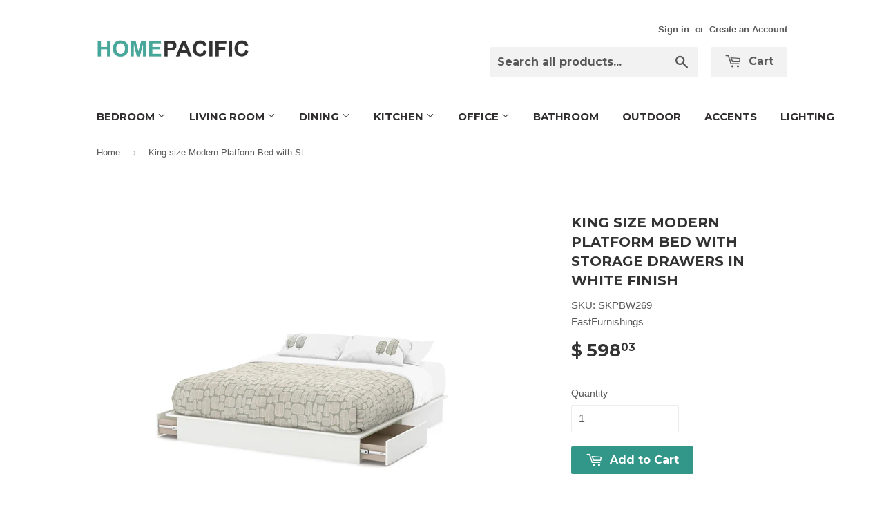

--- FILE ---
content_type: text/html; charset=utf-8
request_url: https://www.homepacific.com/products/king-size-modern-platform-bed-with-storage-drawers-in-white-finish
body_size: 17688
content:
<!doctype html>
<!--[if lt IE 7]><html class="no-js lt-ie9 lt-ie8 lt-ie7" lang="en"> <![endif]-->
<!--[if IE 7]><html class="no-js lt-ie9 lt-ie8" lang="en"> <![endif]-->
<!--[if IE 8]><html class="no-js lt-ie9" lang="en"> <![endif]-->
<!--[if IE 9 ]><html class="ie9 no-js"> <![endif]-->
<!--[if (gt IE 9)|!(IE)]><!--> <html class="no-touch no-js"> <!--<![endif]-->
<head>

  <!-- Basic page needs ================================================== -->
  <meta charset="utf-8">
  <meta http-equiv="X-UA-Compatible" content="IE=edge,chrome=1">

  
  <link rel="shortcut icon" href="//www.homepacific.com/cdn/shop/t/2/assets/favicon.png?v=147829604889536301171572315003" type="image/png" />
  

  <!-- Title and description ================================================== -->
  <title>
  King size Modern Platform Bed with Storage Drawers in White Finish &ndash; HomePacific
  </title>

  
  <meta name="description" content="This King size Modern Platform Bed with Storage Drawers in White Finish has a timeless look and blends easily in any décor. Provides storage with 2 large drawers, 1 on each side, equipped with ball-bearing full-extension drawer slides. Economic choice since it does not require a box spring. Weight capacity is 500 lbs. ">
  

  <!-- Product meta ================================================== -->
  
  <meta property="og:type" content="product">
  <meta property="og:title" content="King size Modern Platform Bed with Storage Drawers in White Finish">
  <meta property="og:url" content="https://www.homepacific.com/products/king-size-modern-platform-bed-with-storage-drawers-in-white-finish">
  
  <meta property="og:image" content="http://www.homepacific.com/cdn/shop/products/SKPBW269-2_bc8fa230-ab7e-4661-9d69-1144577c9810_grande.jpg?v=1570755032">
  <meta property="og:image:secure_url" content="https://www.homepacific.com/cdn/shop/products/SKPBW269-2_bc8fa230-ab7e-4661-9d69-1144577c9810_grande.jpg?v=1570755032">
  
  <meta property="og:image" content="http://www.homepacific.com/cdn/shop/products/SKPBW269-3_grande.jpg?v=1570755032">
  <meta property="og:image:secure_url" content="https://www.homepacific.com/cdn/shop/products/SKPBW269-3_grande.jpg?v=1570755032">
  
  <meta property="og:image" content="http://www.homepacific.com/cdn/shop/products/SKPBW269-4_grande.jpg?v=1570755032">
  <meta property="og:image:secure_url" content="https://www.homepacific.com/cdn/shop/products/SKPBW269-4_grande.jpg?v=1570755032">
  
  <meta property="og:price:amount" content="598.03">
  <meta property="og:price:currency" content="USD">


  <meta property="og:description" content="This King size Modern Platform Bed with Storage Drawers in White Finish has a timeless look and blends easily in any décor. Provides storage with 2 large drawers, 1 on each side, equipped with ball-bearing full-extension drawer slides. Economic choice since it does not require a box spring. Weight capacity is 500 lbs. ">

  <meta property="og:site_name" content="HomePacific">

  


<meta name="twitter:card" content="summary">



  <meta name="twitter:card" content="product">
  <meta name="twitter:title" content="King size Modern Platform Bed with Storage Drawers in White Finish">
  <meta name="twitter:description" content="This King size Modern Platform Bed with Storage Drawers in White Finish has a timeless look and blends easily in any décor. Provides storage with 2 large drawers, 1 on each side, equipped with ball-bearing full-extension drawer slides. Economic choice since it does not require a box spring. Weight capacity is 500 lbs. Can be attached to the headboard (3107290) for a complete kit. Also available in Chocolate or Pure Black finish. The interior drawer dimensions are 32-1/4-inch wide by 19-1/4-inch front to back. Measures 76-inch wide by 79-3/4-inch long by 10-1/4-inch high. Delivered in 2 boxes: BOX#1: 47-3/4 in. by 21 in. by 6-1/2 in., 107 lbs.; BOX#2: 46 in. by 21-1/2 in. by 5-3/4 in., 100 lbs. The top surface of the platform bed is laminated. Mattress and accessories not included. New and improved drawer bottom made with">
  <meta name="twitter:image" content="https://www.homepacific.com/cdn/shop/products/SKPBW269-2_bc8fa230-ab7e-4661-9d69-1144577c9810_medium.jpg?v=1570755032">
  <meta name="twitter:image:width" content="240">
  <meta name="twitter:image:height" content="240">



  <!-- Helpers ================================================== -->
  <link rel="canonical" href="https://www.homepacific.com/products/king-size-modern-platform-bed-with-storage-drawers-in-white-finish">
  <meta name="viewport" content="width=device-width,initial-scale=1">

  
  <!-- Ajaxify Cart Plugin ================================================== -->
  <link href="//www.homepacific.com/cdn/shop/t/2/assets/ajaxify.scss.css?v=140649924464081616531454721359" rel="stylesheet" type="text/css" media="all" />
  

  <!-- CSS ================================================== -->
  <link href="//www.homepacific.com/cdn/shop/t/2/assets/timber.scss.css?v=79194640084524983121674756192" rel="stylesheet" type="text/css" media="all" />
  

  
    
    
    <link href="//fonts.googleapis.com/css?family=Montserrat:700" rel="stylesheet" type="text/css" media="all" />
  


  



  <!-- Header hook for plugins ================================================== -->
  <script>window.performance && window.performance.mark && window.performance.mark('shopify.content_for_header.start');</script><meta id="shopify-digital-wallet" name="shopify-digital-wallet" content="/11553610/digital_wallets/dialog">
<meta name="shopify-checkout-api-token" content="fa8d154a7e239daa83eda244e3a6565d">
<meta id="in-context-paypal-metadata" data-shop-id="11553610" data-venmo-supported="false" data-environment="production" data-locale="en_US" data-paypal-v4="true" data-currency="USD">
<link rel="alternate" type="application/json+oembed" href="https://www.homepacific.com/products/king-size-modern-platform-bed-with-storage-drawers-in-white-finish.oembed">
<script async="async" src="/checkouts/internal/preloads.js?locale=en-US"></script>
<link rel="preconnect" href="https://shop.app" crossorigin="anonymous">
<script async="async" src="https://shop.app/checkouts/internal/preloads.js?locale=en-US&shop_id=11553610" crossorigin="anonymous"></script>
<script id="shopify-features" type="application/json">{"accessToken":"fa8d154a7e239daa83eda244e3a6565d","betas":["rich-media-storefront-analytics"],"domain":"www.homepacific.com","predictiveSearch":true,"shopId":11553610,"locale":"en"}</script>
<script>var Shopify = Shopify || {};
Shopify.shop = "homepacific.myshopify.com";
Shopify.locale = "en";
Shopify.currency = {"active":"USD","rate":"1.0"};
Shopify.country = "US";
Shopify.theme = {"name":"Supply","id":88719107,"schema_name":null,"schema_version":null,"theme_store_id":679,"role":"main"};
Shopify.theme.handle = "null";
Shopify.theme.style = {"id":null,"handle":null};
Shopify.cdnHost = "www.homepacific.com/cdn";
Shopify.routes = Shopify.routes || {};
Shopify.routes.root = "/";</script>
<script type="module">!function(o){(o.Shopify=o.Shopify||{}).modules=!0}(window);</script>
<script>!function(o){function n(){var o=[];function n(){o.push(Array.prototype.slice.apply(arguments))}return n.q=o,n}var t=o.Shopify=o.Shopify||{};t.loadFeatures=n(),t.autoloadFeatures=n()}(window);</script>
<script>
  window.ShopifyPay = window.ShopifyPay || {};
  window.ShopifyPay.apiHost = "shop.app\/pay";
  window.ShopifyPay.redirectState = null;
</script>
<script id="shop-js-analytics" type="application/json">{"pageType":"product"}</script>
<script defer="defer" async type="module" src="//www.homepacific.com/cdn/shopifycloud/shop-js/modules/v2/client.init-shop-cart-sync_WVOgQShq.en.esm.js"></script>
<script defer="defer" async type="module" src="//www.homepacific.com/cdn/shopifycloud/shop-js/modules/v2/chunk.common_C_13GLB1.esm.js"></script>
<script defer="defer" async type="module" src="//www.homepacific.com/cdn/shopifycloud/shop-js/modules/v2/chunk.modal_CLfMGd0m.esm.js"></script>
<script type="module">
  await import("//www.homepacific.com/cdn/shopifycloud/shop-js/modules/v2/client.init-shop-cart-sync_WVOgQShq.en.esm.js");
await import("//www.homepacific.com/cdn/shopifycloud/shop-js/modules/v2/chunk.common_C_13GLB1.esm.js");
await import("//www.homepacific.com/cdn/shopifycloud/shop-js/modules/v2/chunk.modal_CLfMGd0m.esm.js");

  window.Shopify.SignInWithShop?.initShopCartSync?.({"fedCMEnabled":true,"windoidEnabled":true});

</script>
<script>
  window.Shopify = window.Shopify || {};
  if (!window.Shopify.featureAssets) window.Shopify.featureAssets = {};
  window.Shopify.featureAssets['shop-js'] = {"shop-cart-sync":["modules/v2/client.shop-cart-sync_DuR37GeY.en.esm.js","modules/v2/chunk.common_C_13GLB1.esm.js","modules/v2/chunk.modal_CLfMGd0m.esm.js"],"init-fed-cm":["modules/v2/client.init-fed-cm_BucUoe6W.en.esm.js","modules/v2/chunk.common_C_13GLB1.esm.js","modules/v2/chunk.modal_CLfMGd0m.esm.js"],"shop-toast-manager":["modules/v2/client.shop-toast-manager_B0JfrpKj.en.esm.js","modules/v2/chunk.common_C_13GLB1.esm.js","modules/v2/chunk.modal_CLfMGd0m.esm.js"],"init-shop-cart-sync":["modules/v2/client.init-shop-cart-sync_WVOgQShq.en.esm.js","modules/v2/chunk.common_C_13GLB1.esm.js","modules/v2/chunk.modal_CLfMGd0m.esm.js"],"shop-button":["modules/v2/client.shop-button_B_U3bv27.en.esm.js","modules/v2/chunk.common_C_13GLB1.esm.js","modules/v2/chunk.modal_CLfMGd0m.esm.js"],"init-windoid":["modules/v2/client.init-windoid_DuP9q_di.en.esm.js","modules/v2/chunk.common_C_13GLB1.esm.js","modules/v2/chunk.modal_CLfMGd0m.esm.js"],"shop-cash-offers":["modules/v2/client.shop-cash-offers_BmULhtno.en.esm.js","modules/v2/chunk.common_C_13GLB1.esm.js","modules/v2/chunk.modal_CLfMGd0m.esm.js"],"pay-button":["modules/v2/client.pay-button_CrPSEbOK.en.esm.js","modules/v2/chunk.common_C_13GLB1.esm.js","modules/v2/chunk.modal_CLfMGd0m.esm.js"],"init-customer-accounts":["modules/v2/client.init-customer-accounts_jNk9cPYQ.en.esm.js","modules/v2/client.shop-login-button_DJ5ldayH.en.esm.js","modules/v2/chunk.common_C_13GLB1.esm.js","modules/v2/chunk.modal_CLfMGd0m.esm.js"],"avatar":["modules/v2/client.avatar_BTnouDA3.en.esm.js"],"checkout-modal":["modules/v2/client.checkout-modal_pBPyh9w8.en.esm.js","modules/v2/chunk.common_C_13GLB1.esm.js","modules/v2/chunk.modal_CLfMGd0m.esm.js"],"init-shop-for-new-customer-accounts":["modules/v2/client.init-shop-for-new-customer-accounts_BUoCy7a5.en.esm.js","modules/v2/client.shop-login-button_DJ5ldayH.en.esm.js","modules/v2/chunk.common_C_13GLB1.esm.js","modules/v2/chunk.modal_CLfMGd0m.esm.js"],"init-customer-accounts-sign-up":["modules/v2/client.init-customer-accounts-sign-up_CnczCz9H.en.esm.js","modules/v2/client.shop-login-button_DJ5ldayH.en.esm.js","modules/v2/chunk.common_C_13GLB1.esm.js","modules/v2/chunk.modal_CLfMGd0m.esm.js"],"init-shop-email-lookup-coordinator":["modules/v2/client.init-shop-email-lookup-coordinator_CzjY5t9o.en.esm.js","modules/v2/chunk.common_C_13GLB1.esm.js","modules/v2/chunk.modal_CLfMGd0m.esm.js"],"shop-follow-button":["modules/v2/client.shop-follow-button_CsYC63q7.en.esm.js","modules/v2/chunk.common_C_13GLB1.esm.js","modules/v2/chunk.modal_CLfMGd0m.esm.js"],"shop-login-button":["modules/v2/client.shop-login-button_DJ5ldayH.en.esm.js","modules/v2/chunk.common_C_13GLB1.esm.js","modules/v2/chunk.modal_CLfMGd0m.esm.js"],"shop-login":["modules/v2/client.shop-login_B9ccPdmx.en.esm.js","modules/v2/chunk.common_C_13GLB1.esm.js","modules/v2/chunk.modal_CLfMGd0m.esm.js"],"lead-capture":["modules/v2/client.lead-capture_D0K_KgYb.en.esm.js","modules/v2/chunk.common_C_13GLB1.esm.js","modules/v2/chunk.modal_CLfMGd0m.esm.js"],"payment-terms":["modules/v2/client.payment-terms_BWmiNN46.en.esm.js","modules/v2/chunk.common_C_13GLB1.esm.js","modules/v2/chunk.modal_CLfMGd0m.esm.js"]};
</script>
<script id="__st">var __st={"a":11553610,"offset":-28800,"reqid":"0fc8d720-4b84-4321-92d0-c692acb28297-1769612825","pageurl":"www.homepacific.com\/products\/king-size-modern-platform-bed-with-storage-drawers-in-white-finish","u":"5f58f5d65fb8","p":"product","rtyp":"product","rid":4194378874989};</script>
<script>window.ShopifyPaypalV4VisibilityTracking = true;</script>
<script id="form-persister">!function(){'use strict';const t='contact',e='new_comment',n=[[t,t],['blogs',e],['comments',e],[t,'customer']],o='password',r='form_key',c=['recaptcha-v3-token','g-recaptcha-response','h-captcha-response',o],s=()=>{try{return window.sessionStorage}catch{return}},i='__shopify_v',u=t=>t.elements[r],a=function(){const t=[...n].map((([t,e])=>`form[action*='/${t}']:not([data-nocaptcha='true']) input[name='form_type'][value='${e}']`)).join(',');var e;return e=t,()=>e?[...document.querySelectorAll(e)].map((t=>t.form)):[]}();function m(t){const e=u(t);a().includes(t)&&(!e||!e.value)&&function(t){try{if(!s())return;!function(t){const e=s();if(!e)return;const n=u(t);if(!n)return;const o=n.value;o&&e.removeItem(o)}(t);const e=Array.from(Array(32),(()=>Math.random().toString(36)[2])).join('');!function(t,e){u(t)||t.append(Object.assign(document.createElement('input'),{type:'hidden',name:r})),t.elements[r].value=e}(t,e),function(t,e){const n=s();if(!n)return;const r=[...t.querySelectorAll(`input[type='${o}']`)].map((({name:t})=>t)),u=[...c,...r],a={};for(const[o,c]of new FormData(t).entries())u.includes(o)||(a[o]=c);n.setItem(e,JSON.stringify({[i]:1,action:t.action,data:a}))}(t,e)}catch(e){console.error('failed to persist form',e)}}(t)}const f=t=>{if('true'===t.dataset.persistBound)return;const e=function(t,e){const n=function(t){return'function'==typeof t.submit?t.submit:HTMLFormElement.prototype.submit}(t).bind(t);return function(){let t;return()=>{t||(t=!0,(()=>{try{e(),n()}catch(t){(t=>{console.error('form submit failed',t)})(t)}})(),setTimeout((()=>t=!1),250))}}()}(t,(()=>{m(t)}));!function(t,e){if('function'==typeof t.submit&&'function'==typeof e)try{t.submit=e}catch{}}(t,e),t.addEventListener('submit',(t=>{t.preventDefault(),e()})),t.dataset.persistBound='true'};!function(){function t(t){const e=(t=>{const e=t.target;return e instanceof HTMLFormElement?e:e&&e.form})(t);e&&m(e)}document.addEventListener('submit',t),document.addEventListener('DOMContentLoaded',(()=>{const e=a();for(const t of e)f(t);var n;n=document.body,new window.MutationObserver((t=>{for(const e of t)if('childList'===e.type&&e.addedNodes.length)for(const t of e.addedNodes)1===t.nodeType&&'FORM'===t.tagName&&a().includes(t)&&f(t)})).observe(n,{childList:!0,subtree:!0,attributes:!1}),document.removeEventListener('submit',t)}))}()}();</script>
<script integrity="sha256-4kQ18oKyAcykRKYeNunJcIwy7WH5gtpwJnB7kiuLZ1E=" data-source-attribution="shopify.loadfeatures" defer="defer" src="//www.homepacific.com/cdn/shopifycloud/storefront/assets/storefront/load_feature-a0a9edcb.js" crossorigin="anonymous"></script>
<script crossorigin="anonymous" defer="defer" src="//www.homepacific.com/cdn/shopifycloud/storefront/assets/shopify_pay/storefront-65b4c6d7.js?v=20250812"></script>
<script data-source-attribution="shopify.dynamic_checkout.dynamic.init">var Shopify=Shopify||{};Shopify.PaymentButton=Shopify.PaymentButton||{isStorefrontPortableWallets:!0,init:function(){window.Shopify.PaymentButton.init=function(){};var t=document.createElement("script");t.src="https://www.homepacific.com/cdn/shopifycloud/portable-wallets/latest/portable-wallets.en.js",t.type="module",document.head.appendChild(t)}};
</script>
<script data-source-attribution="shopify.dynamic_checkout.buyer_consent">
  function portableWalletsHideBuyerConsent(e){var t=document.getElementById("shopify-buyer-consent"),n=document.getElementById("shopify-subscription-policy-button");t&&n&&(t.classList.add("hidden"),t.setAttribute("aria-hidden","true"),n.removeEventListener("click",e))}function portableWalletsShowBuyerConsent(e){var t=document.getElementById("shopify-buyer-consent"),n=document.getElementById("shopify-subscription-policy-button");t&&n&&(t.classList.remove("hidden"),t.removeAttribute("aria-hidden"),n.addEventListener("click",e))}window.Shopify?.PaymentButton&&(window.Shopify.PaymentButton.hideBuyerConsent=portableWalletsHideBuyerConsent,window.Shopify.PaymentButton.showBuyerConsent=portableWalletsShowBuyerConsent);
</script>
<script data-source-attribution="shopify.dynamic_checkout.cart.bootstrap">document.addEventListener("DOMContentLoaded",(function(){function t(){return document.querySelector("shopify-accelerated-checkout-cart, shopify-accelerated-checkout")}if(t())Shopify.PaymentButton.init();else{new MutationObserver((function(e,n){t()&&(Shopify.PaymentButton.init(),n.disconnect())})).observe(document.body,{childList:!0,subtree:!0})}}));
</script>
<link id="shopify-accelerated-checkout-styles" rel="stylesheet" media="screen" href="https://www.homepacific.com/cdn/shopifycloud/portable-wallets/latest/accelerated-checkout-backwards-compat.css" crossorigin="anonymous">
<style id="shopify-accelerated-checkout-cart">
        #shopify-buyer-consent {
  margin-top: 1em;
  display: inline-block;
  width: 100%;
}

#shopify-buyer-consent.hidden {
  display: none;
}

#shopify-subscription-policy-button {
  background: none;
  border: none;
  padding: 0;
  text-decoration: underline;
  font-size: inherit;
  cursor: pointer;
}

#shopify-subscription-policy-button::before {
  box-shadow: none;
}

      </style>

<script>window.performance && window.performance.mark && window.performance.mark('shopify.content_for_header.end');</script>

  

<!--[if lt IE 9]>
<script src="//cdnjs.cloudflare.com/ajax/libs/html5shiv/3.7.2/html5shiv.min.js" type="text/javascript"></script>
<script src="//www.homepacific.com/cdn/shop/t/2/assets/respond.min.js?v=52248677837542619231454721357" type="text/javascript"></script>
<link href="//www.homepacific.com/cdn/shop/t/2/assets/respond-proxy.html" id="respond-proxy" rel="respond-proxy" />
<link href="//www.homepacific.com/search?q=f297c1bffeb4bea6cb856d92268292c2" id="respond-redirect" rel="respond-redirect" />
<script src="//www.homepacific.com/search?q=f297c1bffeb4bea6cb856d92268292c2" type="text/javascript"></script>
<![endif]-->
<!--[if (lte IE 9) ]><script src="//www.homepacific.com/cdn/shop/t/2/assets/match-media.min.js?v=159635276924582161481454721357" type="text/javascript"></script><![endif]-->


  
  

  <script src="//ajax.googleapis.com/ajax/libs/jquery/1.11.0/jquery.min.js" type="text/javascript"></script>
  <script src="//www.homepacific.com/cdn/shop/t/2/assets/modernizr.min.js?v=26620055551102246001454721357" type="text/javascript"></script>

<link href="https://monorail-edge.shopifysvc.com" rel="dns-prefetch">
<script>(function(){if ("sendBeacon" in navigator && "performance" in window) {try {var session_token_from_headers = performance.getEntriesByType('navigation')[0].serverTiming.find(x => x.name == '_s').description;} catch {var session_token_from_headers = undefined;}var session_cookie_matches = document.cookie.match(/_shopify_s=([^;]*)/);var session_token_from_cookie = session_cookie_matches && session_cookie_matches.length === 2 ? session_cookie_matches[1] : "";var session_token = session_token_from_headers || session_token_from_cookie || "";function handle_abandonment_event(e) {var entries = performance.getEntries().filter(function(entry) {return /monorail-edge.shopifysvc.com/.test(entry.name);});if (!window.abandonment_tracked && entries.length === 0) {window.abandonment_tracked = true;var currentMs = Date.now();var navigation_start = performance.timing.navigationStart;var payload = {shop_id: 11553610,url: window.location.href,navigation_start,duration: currentMs - navigation_start,session_token,page_type: "product"};window.navigator.sendBeacon("https://monorail-edge.shopifysvc.com/v1/produce", JSON.stringify({schema_id: "online_store_buyer_site_abandonment/1.1",payload: payload,metadata: {event_created_at_ms: currentMs,event_sent_at_ms: currentMs}}));}}window.addEventListener('pagehide', handle_abandonment_event);}}());</script>
<script id="web-pixels-manager-setup">(function e(e,d,r,n,o){if(void 0===o&&(o={}),!Boolean(null===(a=null===(i=window.Shopify)||void 0===i?void 0:i.analytics)||void 0===a?void 0:a.replayQueue)){var i,a;window.Shopify=window.Shopify||{};var t=window.Shopify;t.analytics=t.analytics||{};var s=t.analytics;s.replayQueue=[],s.publish=function(e,d,r){return s.replayQueue.push([e,d,r]),!0};try{self.performance.mark("wpm:start")}catch(e){}var l=function(){var e={modern:/Edge?\/(1{2}[4-9]|1[2-9]\d|[2-9]\d{2}|\d{4,})\.\d+(\.\d+|)|Firefox\/(1{2}[4-9]|1[2-9]\d|[2-9]\d{2}|\d{4,})\.\d+(\.\d+|)|Chrom(ium|e)\/(9{2}|\d{3,})\.\d+(\.\d+|)|(Maci|X1{2}).+ Version\/(15\.\d+|(1[6-9]|[2-9]\d|\d{3,})\.\d+)([,.]\d+|)( \(\w+\)|)( Mobile\/\w+|) Safari\/|Chrome.+OPR\/(9{2}|\d{3,})\.\d+\.\d+|(CPU[ +]OS|iPhone[ +]OS|CPU[ +]iPhone|CPU IPhone OS|CPU iPad OS)[ +]+(15[._]\d+|(1[6-9]|[2-9]\d|\d{3,})[._]\d+)([._]\d+|)|Android:?[ /-](13[3-9]|1[4-9]\d|[2-9]\d{2}|\d{4,})(\.\d+|)(\.\d+|)|Android.+Firefox\/(13[5-9]|1[4-9]\d|[2-9]\d{2}|\d{4,})\.\d+(\.\d+|)|Android.+Chrom(ium|e)\/(13[3-9]|1[4-9]\d|[2-9]\d{2}|\d{4,})\.\d+(\.\d+|)|SamsungBrowser\/([2-9]\d|\d{3,})\.\d+/,legacy:/Edge?\/(1[6-9]|[2-9]\d|\d{3,})\.\d+(\.\d+|)|Firefox\/(5[4-9]|[6-9]\d|\d{3,})\.\d+(\.\d+|)|Chrom(ium|e)\/(5[1-9]|[6-9]\d|\d{3,})\.\d+(\.\d+|)([\d.]+$|.*Safari\/(?![\d.]+ Edge\/[\d.]+$))|(Maci|X1{2}).+ Version\/(10\.\d+|(1[1-9]|[2-9]\d|\d{3,})\.\d+)([,.]\d+|)( \(\w+\)|)( Mobile\/\w+|) Safari\/|Chrome.+OPR\/(3[89]|[4-9]\d|\d{3,})\.\d+\.\d+|(CPU[ +]OS|iPhone[ +]OS|CPU[ +]iPhone|CPU IPhone OS|CPU iPad OS)[ +]+(10[._]\d+|(1[1-9]|[2-9]\d|\d{3,})[._]\d+)([._]\d+|)|Android:?[ /-](13[3-9]|1[4-9]\d|[2-9]\d{2}|\d{4,})(\.\d+|)(\.\d+|)|Mobile Safari.+OPR\/([89]\d|\d{3,})\.\d+\.\d+|Android.+Firefox\/(13[5-9]|1[4-9]\d|[2-9]\d{2}|\d{4,})\.\d+(\.\d+|)|Android.+Chrom(ium|e)\/(13[3-9]|1[4-9]\d|[2-9]\d{2}|\d{4,})\.\d+(\.\d+|)|Android.+(UC? ?Browser|UCWEB|U3)[ /]?(15\.([5-9]|\d{2,})|(1[6-9]|[2-9]\d|\d{3,})\.\d+)\.\d+|SamsungBrowser\/(5\.\d+|([6-9]|\d{2,})\.\d+)|Android.+MQ{2}Browser\/(14(\.(9|\d{2,})|)|(1[5-9]|[2-9]\d|\d{3,})(\.\d+|))(\.\d+|)|K[Aa][Ii]OS\/(3\.\d+|([4-9]|\d{2,})\.\d+)(\.\d+|)/},d=e.modern,r=e.legacy,n=navigator.userAgent;return n.match(d)?"modern":n.match(r)?"legacy":"unknown"}(),u="modern"===l?"modern":"legacy",c=(null!=n?n:{modern:"",legacy:""})[u],f=function(e){return[e.baseUrl,"/wpm","/b",e.hashVersion,"modern"===e.buildTarget?"m":"l",".js"].join("")}({baseUrl:d,hashVersion:r,buildTarget:u}),m=function(e){var d=e.version,r=e.bundleTarget,n=e.surface,o=e.pageUrl,i=e.monorailEndpoint;return{emit:function(e){var a=e.status,t=e.errorMsg,s=(new Date).getTime(),l=JSON.stringify({metadata:{event_sent_at_ms:s},events:[{schema_id:"web_pixels_manager_load/3.1",payload:{version:d,bundle_target:r,page_url:o,status:a,surface:n,error_msg:t},metadata:{event_created_at_ms:s}}]});if(!i)return console&&console.warn&&console.warn("[Web Pixels Manager] No Monorail endpoint provided, skipping logging."),!1;try{return self.navigator.sendBeacon.bind(self.navigator)(i,l)}catch(e){}var u=new XMLHttpRequest;try{return u.open("POST",i,!0),u.setRequestHeader("Content-Type","text/plain"),u.send(l),!0}catch(e){return console&&console.warn&&console.warn("[Web Pixels Manager] Got an unhandled error while logging to Monorail."),!1}}}}({version:r,bundleTarget:l,surface:e.surface,pageUrl:self.location.href,monorailEndpoint:e.monorailEndpoint});try{o.browserTarget=l,function(e){var d=e.src,r=e.async,n=void 0===r||r,o=e.onload,i=e.onerror,a=e.sri,t=e.scriptDataAttributes,s=void 0===t?{}:t,l=document.createElement("script"),u=document.querySelector("head"),c=document.querySelector("body");if(l.async=n,l.src=d,a&&(l.integrity=a,l.crossOrigin="anonymous"),s)for(var f in s)if(Object.prototype.hasOwnProperty.call(s,f))try{l.dataset[f]=s[f]}catch(e){}if(o&&l.addEventListener("load",o),i&&l.addEventListener("error",i),u)u.appendChild(l);else{if(!c)throw new Error("Did not find a head or body element to append the script");c.appendChild(l)}}({src:f,async:!0,onload:function(){if(!function(){var e,d;return Boolean(null===(d=null===(e=window.Shopify)||void 0===e?void 0:e.analytics)||void 0===d?void 0:d.initialized)}()){var d=window.webPixelsManager.init(e)||void 0;if(d){var r=window.Shopify.analytics;r.replayQueue.forEach((function(e){var r=e[0],n=e[1],o=e[2];d.publishCustomEvent(r,n,o)})),r.replayQueue=[],r.publish=d.publishCustomEvent,r.visitor=d.visitor,r.initialized=!0}}},onerror:function(){return m.emit({status:"failed",errorMsg:"".concat(f," has failed to load")})},sri:function(e){var d=/^sha384-[A-Za-z0-9+/=]+$/;return"string"==typeof e&&d.test(e)}(c)?c:"",scriptDataAttributes:o}),m.emit({status:"loading"})}catch(e){m.emit({status:"failed",errorMsg:(null==e?void 0:e.message)||"Unknown error"})}}})({shopId: 11553610,storefrontBaseUrl: "https://www.homepacific.com",extensionsBaseUrl: "https://extensions.shopifycdn.com/cdn/shopifycloud/web-pixels-manager",monorailEndpoint: "https://monorail-edge.shopifysvc.com/unstable/produce_batch",surface: "storefront-renderer",enabledBetaFlags: ["2dca8a86"],webPixelsConfigList: [{"id":"shopify-app-pixel","configuration":"{}","eventPayloadVersion":"v1","runtimeContext":"STRICT","scriptVersion":"0450","apiClientId":"shopify-pixel","type":"APP","privacyPurposes":["ANALYTICS","MARKETING"]},{"id":"shopify-custom-pixel","eventPayloadVersion":"v1","runtimeContext":"LAX","scriptVersion":"0450","apiClientId":"shopify-pixel","type":"CUSTOM","privacyPurposes":["ANALYTICS","MARKETING"]}],isMerchantRequest: false,initData: {"shop":{"name":"HomePacific","paymentSettings":{"currencyCode":"USD"},"myshopifyDomain":"homepacific.myshopify.com","countryCode":"US","storefrontUrl":"https:\/\/www.homepacific.com"},"customer":null,"cart":null,"checkout":null,"productVariants":[{"price":{"amount":598.03,"currencyCode":"USD"},"product":{"title":"King size Modern Platform Bed with Storage Drawers in White Finish","vendor":"FastFurnishings","id":"4194378874989","untranslatedTitle":"King size Modern Platform Bed with Storage Drawers in White Finish","url":"\/products\/king-size-modern-platform-bed-with-storage-drawers-in-white-finish","type":"Bedroom \u003e Bed Frames \u003e Platform Beds"},"id":"30489683329133","image":{"src":"\/\/www.homepacific.com\/cdn\/shop\/products\/SKPBW269-2_bc8fa230-ab7e-4661-9d69-1144577c9810.jpg?v=1570755032"},"sku":"SKPBW269","title":"Default Title","untranslatedTitle":"Default Title"}],"purchasingCompany":null},},"https://www.homepacific.com/cdn","fcfee988w5aeb613cpc8e4bc33m6693e112",{"modern":"","legacy":""},{"shopId":"11553610","storefrontBaseUrl":"https:\/\/www.homepacific.com","extensionBaseUrl":"https:\/\/extensions.shopifycdn.com\/cdn\/shopifycloud\/web-pixels-manager","surface":"storefront-renderer","enabledBetaFlags":"[\"2dca8a86\"]","isMerchantRequest":"false","hashVersion":"fcfee988w5aeb613cpc8e4bc33m6693e112","publish":"custom","events":"[[\"page_viewed\",{}],[\"product_viewed\",{\"productVariant\":{\"price\":{\"amount\":598.03,\"currencyCode\":\"USD\"},\"product\":{\"title\":\"King size Modern Platform Bed with Storage Drawers in White Finish\",\"vendor\":\"FastFurnishings\",\"id\":\"4194378874989\",\"untranslatedTitle\":\"King size Modern Platform Bed with Storage Drawers in White Finish\",\"url\":\"\/products\/king-size-modern-platform-bed-with-storage-drawers-in-white-finish\",\"type\":\"Bedroom \u003e Bed Frames \u003e Platform Beds\"},\"id\":\"30489683329133\",\"image\":{\"src\":\"\/\/www.homepacific.com\/cdn\/shop\/products\/SKPBW269-2_bc8fa230-ab7e-4661-9d69-1144577c9810.jpg?v=1570755032\"},\"sku\":\"SKPBW269\",\"title\":\"Default Title\",\"untranslatedTitle\":\"Default Title\"}}]]"});</script><script>
  window.ShopifyAnalytics = window.ShopifyAnalytics || {};
  window.ShopifyAnalytics.meta = window.ShopifyAnalytics.meta || {};
  window.ShopifyAnalytics.meta.currency = 'USD';
  var meta = {"product":{"id":4194378874989,"gid":"gid:\/\/shopify\/Product\/4194378874989","vendor":"FastFurnishings","type":"Bedroom \u003e Bed Frames \u003e Platform Beds","handle":"king-size-modern-platform-bed-with-storage-drawers-in-white-finish","variants":[{"id":30489683329133,"price":59803,"name":"King size Modern Platform Bed with Storage Drawers in White Finish","public_title":null,"sku":"SKPBW269"}],"remote":false},"page":{"pageType":"product","resourceType":"product","resourceId":4194378874989,"requestId":"0fc8d720-4b84-4321-92d0-c692acb28297-1769612825"}};
  for (var attr in meta) {
    window.ShopifyAnalytics.meta[attr] = meta[attr];
  }
</script>
<script class="analytics">
  (function () {
    var customDocumentWrite = function(content) {
      var jquery = null;

      if (window.jQuery) {
        jquery = window.jQuery;
      } else if (window.Checkout && window.Checkout.$) {
        jquery = window.Checkout.$;
      }

      if (jquery) {
        jquery('body').append(content);
      }
    };

    var hasLoggedConversion = function(token) {
      if (token) {
        return document.cookie.indexOf('loggedConversion=' + token) !== -1;
      }
      return false;
    }

    var setCookieIfConversion = function(token) {
      if (token) {
        var twoMonthsFromNow = new Date(Date.now());
        twoMonthsFromNow.setMonth(twoMonthsFromNow.getMonth() + 2);

        document.cookie = 'loggedConversion=' + token + '; expires=' + twoMonthsFromNow;
      }
    }

    var trekkie = window.ShopifyAnalytics.lib = window.trekkie = window.trekkie || [];
    if (trekkie.integrations) {
      return;
    }
    trekkie.methods = [
      'identify',
      'page',
      'ready',
      'track',
      'trackForm',
      'trackLink'
    ];
    trekkie.factory = function(method) {
      return function() {
        var args = Array.prototype.slice.call(arguments);
        args.unshift(method);
        trekkie.push(args);
        return trekkie;
      };
    };
    for (var i = 0; i < trekkie.methods.length; i++) {
      var key = trekkie.methods[i];
      trekkie[key] = trekkie.factory(key);
    }
    trekkie.load = function(config) {
      trekkie.config = config || {};
      trekkie.config.initialDocumentCookie = document.cookie;
      var first = document.getElementsByTagName('script')[0];
      var script = document.createElement('script');
      script.type = 'text/javascript';
      script.onerror = function(e) {
        var scriptFallback = document.createElement('script');
        scriptFallback.type = 'text/javascript';
        scriptFallback.onerror = function(error) {
                var Monorail = {
      produce: function produce(monorailDomain, schemaId, payload) {
        var currentMs = new Date().getTime();
        var event = {
          schema_id: schemaId,
          payload: payload,
          metadata: {
            event_created_at_ms: currentMs,
            event_sent_at_ms: currentMs
          }
        };
        return Monorail.sendRequest("https://" + monorailDomain + "/v1/produce", JSON.stringify(event));
      },
      sendRequest: function sendRequest(endpointUrl, payload) {
        // Try the sendBeacon API
        if (window && window.navigator && typeof window.navigator.sendBeacon === 'function' && typeof window.Blob === 'function' && !Monorail.isIos12()) {
          var blobData = new window.Blob([payload], {
            type: 'text/plain'
          });

          if (window.navigator.sendBeacon(endpointUrl, blobData)) {
            return true;
          } // sendBeacon was not successful

        } // XHR beacon

        var xhr = new XMLHttpRequest();

        try {
          xhr.open('POST', endpointUrl);
          xhr.setRequestHeader('Content-Type', 'text/plain');
          xhr.send(payload);
        } catch (e) {
          console.log(e);
        }

        return false;
      },
      isIos12: function isIos12() {
        return window.navigator.userAgent.lastIndexOf('iPhone; CPU iPhone OS 12_') !== -1 || window.navigator.userAgent.lastIndexOf('iPad; CPU OS 12_') !== -1;
      }
    };
    Monorail.produce('monorail-edge.shopifysvc.com',
      'trekkie_storefront_load_errors/1.1',
      {shop_id: 11553610,
      theme_id: 88719107,
      app_name: "storefront",
      context_url: window.location.href,
      source_url: "//www.homepacific.com/cdn/s/trekkie.storefront.a804e9514e4efded663580eddd6991fcc12b5451.min.js"});

        };
        scriptFallback.async = true;
        scriptFallback.src = '//www.homepacific.com/cdn/s/trekkie.storefront.a804e9514e4efded663580eddd6991fcc12b5451.min.js';
        first.parentNode.insertBefore(scriptFallback, first);
      };
      script.async = true;
      script.src = '//www.homepacific.com/cdn/s/trekkie.storefront.a804e9514e4efded663580eddd6991fcc12b5451.min.js';
      first.parentNode.insertBefore(script, first);
    };
    trekkie.load(
      {"Trekkie":{"appName":"storefront","development":false,"defaultAttributes":{"shopId":11553610,"isMerchantRequest":null,"themeId":88719107,"themeCityHash":"4157523257750304780","contentLanguage":"en","currency":"USD","eventMetadataId":"ed87947b-7ac3-44a5-ad25-e5c58e802a8d"},"isServerSideCookieWritingEnabled":true,"monorailRegion":"shop_domain","enabledBetaFlags":["65f19447","b5387b81"]},"Session Attribution":{},"S2S":{"facebookCapiEnabled":false,"source":"trekkie-storefront-renderer","apiClientId":580111}}
    );

    var loaded = false;
    trekkie.ready(function() {
      if (loaded) return;
      loaded = true;

      window.ShopifyAnalytics.lib = window.trekkie;

      var originalDocumentWrite = document.write;
      document.write = customDocumentWrite;
      try { window.ShopifyAnalytics.merchantGoogleAnalytics.call(this); } catch(error) {};
      document.write = originalDocumentWrite;

      window.ShopifyAnalytics.lib.page(null,{"pageType":"product","resourceType":"product","resourceId":4194378874989,"requestId":"0fc8d720-4b84-4321-92d0-c692acb28297-1769612825","shopifyEmitted":true});

      var match = window.location.pathname.match(/checkouts\/(.+)\/(thank_you|post_purchase)/)
      var token = match? match[1]: undefined;
      if (!hasLoggedConversion(token)) {
        setCookieIfConversion(token);
        window.ShopifyAnalytics.lib.track("Viewed Product",{"currency":"USD","variantId":30489683329133,"productId":4194378874989,"productGid":"gid:\/\/shopify\/Product\/4194378874989","name":"King size Modern Platform Bed with Storage Drawers in White Finish","price":"598.03","sku":"SKPBW269","brand":"FastFurnishings","variant":null,"category":"Bedroom \u003e Bed Frames \u003e Platform Beds","nonInteraction":true,"remote":false},undefined,undefined,{"shopifyEmitted":true});
      window.ShopifyAnalytics.lib.track("monorail:\/\/trekkie_storefront_viewed_product\/1.1",{"currency":"USD","variantId":30489683329133,"productId":4194378874989,"productGid":"gid:\/\/shopify\/Product\/4194378874989","name":"King size Modern Platform Bed with Storage Drawers in White Finish","price":"598.03","sku":"SKPBW269","brand":"FastFurnishings","variant":null,"category":"Bedroom \u003e Bed Frames \u003e Platform Beds","nonInteraction":true,"remote":false,"referer":"https:\/\/www.homepacific.com\/products\/king-size-modern-platform-bed-with-storage-drawers-in-white-finish"});
      }
    });


        var eventsListenerScript = document.createElement('script');
        eventsListenerScript.async = true;
        eventsListenerScript.src = "//www.homepacific.com/cdn/shopifycloud/storefront/assets/shop_events_listener-3da45d37.js";
        document.getElementsByTagName('head')[0].appendChild(eventsListenerScript);

})();</script>
<script
  defer
  src="https://www.homepacific.com/cdn/shopifycloud/perf-kit/shopify-perf-kit-3.1.0.min.js"
  data-application="storefront-renderer"
  data-shop-id="11553610"
  data-render-region="gcp-us-east1"
  data-page-type="product"
  data-theme-instance-id="88719107"
  data-theme-name=""
  data-theme-version=""
  data-monorail-region="shop_domain"
  data-resource-timing-sampling-rate="10"
  data-shs="true"
  data-shs-beacon="true"
  data-shs-export-with-fetch="true"
  data-shs-logs-sample-rate="1"
  data-shs-beacon-endpoint="https://www.homepacific.com/api/collect"
></script>
</head>

<body id="king-size-modern-platform-bed-with-storage-drawers-in-white-finish" class="template-product" >

  <header class="site-header" role="banner">
    <div class="wrapper">

      <div class="grid--full">
        <div class="grid-item large--one-half">
          
            <div class="h1 header-logo" itemscope itemtype="http://schema.org/Organization">
          
            
              <a href="/" itemprop="url">
                <img src="//www.homepacific.com/cdn/shop/t/2/assets/logo.png?v=149383087706432006861570817854" alt="HomePacific" itemprop="logo">
              </a>
            
          
            </div>
          
        </div>

        <div class="grid-item large--one-half text-center large--text-right">
          
            <div class="site-header--text-links medium-down--hide">
              

              
                <span class="site-header--meta-links medium-down--hide">
                  
                    <a href="/account/login" id="customer_login_link">Sign in</a>
                    
                    <span class="site-header--spacer">or</span>
                    <a href="/account/register" id="customer_register_link">Create an Account</a>
                    
                  
                </span>
              
            </div>

            <br class="medium-down--hide">
          

          <form action="/search" method="get" class="search-bar" role="search">
  <input type="hidden" name="type" value="product">

  <input type="search" name="q" value="" placeholder="Search all products..." aria-label="Search all products...">
  <button type="submit" class="search-bar--submit icon-fallback-text">
    <span class="icon icon-search" aria-hidden="true"></span>
    <span class="fallback-text">Search</span>
  </button>
</form>


          <a href="/cart" class="header-cart-btn cart-toggle">
            <span class="icon icon-cart"></span>
            Cart <span class="cart-count cart-badge--desktop hidden-count">0</span>
          </a>
        </div>
      </div>

    </div>
  </header>

  <nav class="nav-bar" role="navigation">
    <div class="wrapper">
      <form action="/search" method="get" class="search-bar" role="search">
  <input type="hidden" name="type" value="product">

  <input type="search" name="q" value="" placeholder="Search all products..." aria-label="Search all products...">
  <button type="submit" class="search-bar--submit icon-fallback-text">
    <span class="icon icon-search" aria-hidden="true"></span>
    <span class="fallback-text">Search</span>
  </button>
</form>

      <ul class="site-nav" id="accessibleNav">
  
  <li class="large--hide">
    <a href="/">Home</a>
  </li>
  
  
    
    
      <li class="site-nav--has-dropdown" aria-haspopup="true">
        <a href="/collections/bedroom">
          Bedroom
          <span class="icon-fallback-text">
            <span class="icon icon-arrow-down" aria-hidden="true"></span>
          </span>
        </a>
        <ul class="site-nav--dropdown">
          
            <li ><a href="/collections/comforters-and-sets">Comforters</a></li>
          
            <li ><a href="/collections/upholstered-beds">Upholstered Beds</a></li>
          
            <li ><a href="/collections/bedspreads">Bedspreads</a></li>
          
            <li ><a href="/collections/quilts-blankets">Quilts &amp; Blankets</a></li>
          
            <li ><a href="/collections/bed-frames-metal-beds">Metal Beds &amp; Bed Frames</a></li>
          
            <li ><a href="/collections/platform-beds">Platform Beds</a></li>
          
            <li ><a href="/collections/daybeds">Daybeds</a></li>
          
            <li ><a href="/collections/mattresses">Mattresses</a></li>
          
            <li ><a href="/collections/canopy-beds">Canopy Beds</a></li>
          
            <li ><a href="/collections/nightstands">Nightstands</a></li>
          
            <li ><a href="/collections/headboards">Headboards</a></li>
          
            <li ><a href="/collections/wardrobes-and-armories">Wardrobes and Armoire</a></li>
          
        </ul>
      </li>
    
  
    
    
      <li class="site-nav--has-dropdown" aria-haspopup="true">
        <a href="/collections/living-room">
          Living Room
          <span class="icon-fallback-text">
            <span class="icon icon-arrow-down" aria-hidden="true"></span>
          </span>
        </a>
        <ul class="site-nav--dropdown">
          
            <li ><a href="/collections/sofas-sectionals">Sofas &amp; Sectionals</a></li>
          
            <li ><a href="/collections/coffee-tables">Coffee Tables</a></li>
          
            <li ><a href="/collections/bookcases">Bookcases</a></li>
          
            <li ><a href="/collections/futons">Futons</a></li>
          
            <li ><a href="/collections/console-sofa-tables">Console &amp; Sofa Tables</a></li>
          
            <li ><a href="/collections/tv-stands-entertainment-centers">TV Stands &amp; Entertainment Centers</a></li>
          
        </ul>
      </li>
    
  
    
    
      <li class="site-nav--has-dropdown" aria-haspopup="true">
        <a href="/collections/dining">
          Dining
          <span class="icon-fallback-text">
            <span class="icon icon-arrow-down" aria-hidden="true"></span>
          </span>
        </a>
        <ul class="site-nav--dropdown">
          
            <li ><a href="/collections/dining-tables">Dining Tables</a></li>
          
            <li ><a href="/collections/dining-chairs">Dining Chairs</a></li>
          
            <li ><a href="/collections/dining-room-sets">Dining Sets</a></li>
          
            <li ><a href="/collections/barstools">Barstools</a></li>
          
            <li ><a href="/collections/sideboards-buffets">Sideboards &amp; Buffets</a></li>
          
        </ul>
      </li>
    
  
    
    
      <li class="site-nav--has-dropdown" aria-haspopup="true">
        <a href="/collections/kitchen">
          Kitchen
          <span class="icon-fallback-text">
            <span class="icon icon-arrow-down" aria-hidden="true"></span>
          </span>
        </a>
        <ul class="site-nav--dropdown">
          
            <li ><a href="/collections/bakers-racks">Baker&#39;s Racks</a></li>
          
            <li ><a href="/collections/cookware-sets">Cookware Sets</a></li>
          
            <li ><a href="/collections/kitchen-carts">Kitchen Carts &amp; Islands</a></li>
          
            <li ><a href="/collections/kitchen-table">Kitchen Tables</a></li>
          
            <li ><a href="/collections/pot-racks">Pot Racks</a></li>
          
            <li ><a href="/collections/wine-racks-coolers">Wine Racks</a></li>
          
            <li ><a href="/collections/dining-chairs">Kitchen Chairs</a></li>
          
        </ul>
      </li>
    
  
    
    
      <li class="site-nav--has-dropdown" aria-haspopup="true">
        <a href="/collections/office">
          Office
          <span class="icon-fallback-text">
            <span class="icon icon-arrow-down" aria-hidden="true"></span>
          </span>
        </a>
        <ul class="site-nav--dropdown">
          
            <li ><a href="/collections/office-chairs">Office Chairs</a></li>
          
            <li ><a href="/collections/office-desks">Office Desks</a></li>
          
            <li ><a href="/collections/office-bookcases-and-shelves">Bookcases and Shelves</a></li>
          
            <li ><a href="/collections/printer-stands">Printer Stands</a></li>
          
            <li ><a href="/collections/filing-cabinets">Filing Cabinets</a></li>
          
        </ul>
      </li>
    
  
    
    
      <li >
        <a href="/collections/bathroom">Bathroom</a>
      </li>
    
  
    
    
      <li >
        <a href="/collections/outdoor">Outdoor</a>
      </li>
    
  
    
    
      <li >
        <a href="/collections/accents">Accents</a>
      </li>
    
  
    
    
      <li >
        <a href="/collections/lighting">Lighting</a>
      </li>
    
  

  
    
      <li class="customer-navlink large--hide"><a href="/account/login" id="customer_login_link">Sign in</a></li>
      
      <li class="customer-navlink large--hide"><a href="/account/register" id="customer_register_link">Create an Account</a></li>
      
    
  
</ul>

    </div>
  </nav>

  <div id="mobileNavBar">
    <div class="display-table-cell">
      <a class="menu-toggle mobileNavBar-link"><span class="icon icon-hamburger"></span>Menu</a>
    </div>
    <div class="display-table-cell">
      <a href="/cart" class="cart-toggle mobileNavBar-link">
        <span class="icon icon-cart"></span>
        Cart <span class="cart-count hidden-count">0</span>
      </a>
    </div>
  </div>

  <main class="wrapper main-content" role="main">

    



<nav class="breadcrumb" role="navigation" aria-label="breadcrumbs">
  <a href="/" title="Back to the frontpage">Home</a>

  

    
    <span class="divider" aria-hidden="true">&rsaquo;</span>
    <span class="breadcrumb--truncate">King size Modern Platform Bed with Storage Drawers in White Finish</span>

  
</nav>



<div class="grid" itemscope itemtype="http://schema.org/Product">
  <meta itemprop="url" content="https://www.homepacific.com/products/king-size-modern-platform-bed-with-storage-drawers-in-white-finish">
  <meta itemprop="image" content="//www.homepacific.com/cdn/shop/products/SKPBW269-2_bc8fa230-ab7e-4661-9d69-1144577c9810_grande.jpg?v=1570755032">

  <div class="grid-item large--two-thirds">
    <div class="grid">
      <div class="grid-item large--eleven-twelfths text-center">
        <div class="product-photo-container" id="productPhoto">
          
          <img id="productPhotoImg" src="//www.homepacific.com/cdn/shop/products/SKPBW269-2_bc8fa230-ab7e-4661-9d69-1144577c9810_large.jpg?v=1570755032" alt="King size Modern Platform Bed with Storage Drawers in White Finish"  data-zoom="//www.homepacific.com/cdn/shop/products/SKPBW269-2_bc8fa230-ab7e-4661-9d69-1144577c9810_1024x1024.jpg?v=1570755032">
        </div>
        
          <ul class="product-photo-thumbs grid-uniform" id="productThumbs">

            
              <li class="grid-item medium-down--one-quarter large--one-quarter">
                <a href="//www.homepacific.com/cdn/shop/products/SKPBW269-2_bc8fa230-ab7e-4661-9d69-1144577c9810_large.jpg?v=1570755032" class="product-photo-thumb">
                  <img src="//www.homepacific.com/cdn/shop/products/SKPBW269-2_bc8fa230-ab7e-4661-9d69-1144577c9810_compact.jpg?v=1570755032" alt="King size Modern Platform Bed with Storage Drawers in White Finish">
                </a>
              </li>
            
              <li class="grid-item medium-down--one-quarter large--one-quarter">
                <a href="//www.homepacific.com/cdn/shop/products/SKPBW269-3_large.jpg?v=1570755032" class="product-photo-thumb">
                  <img src="//www.homepacific.com/cdn/shop/products/SKPBW269-3_compact.jpg?v=1570755032" alt="King size Modern Platform Bed with Storage Drawers in White Finish">
                </a>
              </li>
            
              <li class="grid-item medium-down--one-quarter large--one-quarter">
                <a href="//www.homepacific.com/cdn/shop/products/SKPBW269-4_large.jpg?v=1570755032" class="product-photo-thumb">
                  <img src="//www.homepacific.com/cdn/shop/products/SKPBW269-4_compact.jpg?v=1570755032" alt="King size Modern Platform Bed with Storage Drawers in White Finish">
                </a>
              </li>
            

          </ul>
        

      </div>
    </div>

  </div>

  <div class="grid-item large--one-third">

    <h2 itemprop="name">King size Modern Platform Bed with Storage Drawers in White Finish</h2>
    
    
<span class="variant-sku">SKU: SKPBW269</span>

    
      <p class="product-meta" itemprop="brand">FastFurnishings</p>
    

    <div itemprop="offers" itemscope itemtype="http://schema.org/Offer">

      

      <meta itemprop="priceCurrency" content="USD">
      <meta itemprop="price" content="598.03">

      <ul class="inline-list product-meta">
        <li>
          <span id="productPrice" class="h1">
            







<small>$ 598<sup>03</sup></small>

          </span>
        </li>
        
        
          <li class="product-meta--review">
            <span class="shopify-product-reviews-badge" data-id="4194378874989"></span>
          </li>
        
      </ul>

      <hr id="variantBreak" class="hr--clear hr--small">

      <link itemprop="availability" href="http://schema.org/InStock">

      <form action="/cart/add" method="post" enctype="multipart/form-data" id="addToCartForm">
        <select name="id" id="productSelect" class="product-variants">
          
            

              <option  selected="selected"  data-sku="SKPBW269" value="30489683329133">Default Title - $ 598.03 USD</option>

            
          
        </select>

        
          <label for="quantity" class="quantity-selector">Quantity</label>
          <input type="number" id="quantity" name="quantity" value="1" min="1" class="quantity-selector">
        

        <button type="submit" name="add" id="addToCart" class="btn">
          <span class="icon icon-cart"></span>
          <span id="addToCartText">Add to Cart</span>
        </button>
        
          <span id="variantQuantity" class="variant-quantity"></span>
        
      </form>

      <hr>

    </div>
    <div class="product-description rte" itemprop="description">
      <div style="font-family: 'Open Sans', 'Helvetica Neue', Helvetica, Arial, sans-serif; background-color: rgb(255, 255, 255);">
<div style="font-family: 'Open Sans', 'Helvetica Neue', Helvetica, Arial, sans-serif; background-color: rgb(255, 255, 255);"><inline style="font-family: Arial; font-size: 12px;">This King size Modern Platform Bed with Storage Drawers in White Finish has a timeless look and blends easily in any décor. Provides storage with 2 large drawers, 1 on each side, equipped with ball-bearing full-extension drawer slides. Economic choice since it does not require a box spring. Weight capacity is 500 lbs. Can be attached to the headboard (3107290) for a complete kit. Also available in Chocolate or Pure Black finish. The interior drawer dimensions are 32-1/4-inch wide by 19-1/4-inch front to back. Measures 76-inch wide by 79-3/4-inch long by 10-1/4-inch high. Delivered in 2 boxes: BOX#1: 47-3/4 in. by 21 in. by 6-1/2 in., 107 lbs.; BOX#2: 46 in. by 21-1/2 in. by 5-3/4 in., 100 lbs. The top surface of the platform bed is laminated. Mattress and accessories not included. New and improved drawer bottom made with wood fibers. Manufactured from certified Environmentally Preferred laminated particle panels. Complete assembly required by 2 adults. Approximate assembly time: 1:45. Tools are not included. 5-year limited warranty. Made in Canada.<br></inline></div>
<ul>
<li><span style="font-family: Arial; font-size: 12px;">King size Modern Platform Bed with Storage Drawers in White Finish</span></li>
<li><span style="font-family: Arial; font-size: 12px;">2 large drawers, 1 on each side, equipped with ball-bearing full-extension drawer slides</span></li>
<li><span style="font-family: Arial; font-size: 12px;">Can be attached to the headboard (3107290) for a complete kit</span></li>
<li><span style="font-family: Arial; font-size: 12px;">Also available in Chocolate and Pure Black finish</span></li>
<li><span style="font-family: Arial; font-size: 12px;">Manufactured from certified Environmentally Preferred laminated particle panels</span></li>
<li><span style="font-family: Arial; font-size: 12px;">Complete assembly required by 2 adults</span></li>
<li><span style="font-family: Arial; font-size: 12px;">Tools are not included</span></li>
<li><span style="font-family: Arial; font-size: 12px;">5-year limited warranty</span></li>
<li><span style="font-family: Arial; font-size: 12px;">Made in Canada</span></li>
</ul>
<div style="font-family: 'Open Sans', 'Helvetica Neue', Helvetica, Arial, sans-serif; background-color: rgb(255, 255, 255);"><inline style="font-family: Arial; font-size: 12px;"><b>Dimensions: </b></inline></div>
<ul>
<li><span style="font-family: Arial; font-size: 12px;">79.8 x 76 x 10.2 inches</span></li>
<li><span style="font-family: Arial; font-size: 12px;">Weight: 106lbs.</span></li>
<li><span style="font-family: Arial; font-size: 12px;">Shipping Weight: 107lbs.</span></li>
</ul>
</div>
    </div>
    
      



<div class="social-sharing is-default" data-permalink="https://www.homepacific.com/products/king-size-modern-platform-bed-with-storage-drawers-in-white-finish">

  
    <a target="_blank" href="//www.facebook.com/sharer.php?u=https://www.homepacific.com/products/king-size-modern-platform-bed-with-storage-drawers-in-white-finish" class="share-facebook">
      <span class="icon icon-facebook"></span>
      <span class="share-title">Share</span>
      
        <span class="share-count">0</span>
      
    </a>
  

  
    <a target="_blank" href="//twitter.com/share?text=King%20size%20Modern%20Platform%20Bed%20with%20Storage%20Drawers%20in%20White%20Finish&amp;url=https://www.homepacific.com/products/king-size-modern-platform-bed-with-storage-drawers-in-white-finish;source=webclient" class="share-twitter">
      <span class="icon icon-twitter"></span>
      <span class="share-title">Tweet</span>
    </a>
  

  

    
      <a target="_blank" href="//pinterest.com/pin/create/button/?url=https://www.homepacific.com/products/king-size-modern-platform-bed-with-storage-drawers-in-white-finish&amp;media=http://www.homepacific.com/cdn/shop/products/SKPBW269-2_bc8fa230-ab7e-4661-9d69-1144577c9810_1024x1024.jpg?v=1570755032&amp;description=King%20size%20Modern%20Platform%20Bed%20with%20Storage%20Drawers%20in%20White%20Finish" class="share-pinterest">
        <span class="icon icon-pinterest"></span>
        <span class="share-title">Pin it</span>
        
          <span class="share-count">0</span>
        
      </a>
    

    
      <a target="_blank" href="//fancy.com/fancyit?ItemURL=https://www.homepacific.com/products/king-size-modern-platform-bed-with-storage-drawers-in-white-finish&amp;Title=King%20size%20Modern%20Platform%20Bed%20with%20Storage%20Drawers%20in%20White%20Finish&amp;Category=Other&amp;ImageURL=//www.homepacific.com/cdn/shop/products/SKPBW269-2_bc8fa230-ab7e-4661-9d69-1144577c9810_1024x1024.jpg?v=1570755032" class="share-fancy">
        <span class="icon icon-fancy"></span>
        <span class="share-title">Fancy</span>
      </a>
    

  

  
    <a target="_blank" href="//plus.google.com/share?url=https://www.homepacific.com/products/king-size-modern-platform-bed-with-storage-drawers-in-white-finish" class="share-google">
      <!-- Cannot get Google+ share count with JS yet -->
      <span class="icon icon-google_plus"></span>
      
        <span class="share-count">+1</span>
      
    </a>
  

</div>

    

  </div>
</div>


  
  





  <hr>
  <span class="h1">We Also Recommend</span>
  <div class="grid-uniform">
    
    
    
      
        
          












<div class="grid-item large--one-fifth medium--one-third small--one-half">

  <a href="/collections/bedroom/products/1-500-ml-50-oz-borosilicate-glass-teapot-with-removable-infuser" class="product-grid-item">
    <div class="product-grid-image">
      <div class="product-grid-image--centered">
        
        <img src="//www.homepacific.com/cdn/shop/files/RPHFOGTP31925817362-2_large.jpg?v=1714193642" alt="1,500 ml / 50 oz Borosilicate Glass Teapot with Removable Infuser">
      </div>
    </div>

    <p>1,500 ml / 50 oz Borosilicate Glass Teapot with Removable Infuser</p>

    <div class="product-item--price">
      <span class="h1 medium--left">
        







<small>$ 66<sup>70</sup></small>

        
      </span>

      
    </div>

    
      <span class="shopify-product-reviews-badge" data-id="7356740206701"></span>
    
  </a>

</div>

        
      
    
      
        
          












<div class="grid-item large--one-fifth medium--one-third small--one-half">

  <a href="/collections/bedroom/products/1-500-watt-3-mode-wall-mounted-electric-infrared-heater-with-remote-control" class="product-grid-item">
    <div class="product-grid-image">
      <div class="product-grid-image--centered">
        
        <img src="//www.homepacific.com/cdn/shop/products/SMJG3129-2_8960eb75-ec15-4c4c-b0d9-2a3fa33bfc41_large.jpg?v=1666403662" alt="1,500 Watt 3 Mode Wall-Mounted Electric Infrared Heater with Remote Control">
      </div>
    </div>

    <p>1,500 Watt 3 Mode Wall-Mounted Electric Infrared Heater with Remote Control</p>

    <div class="product-item--price">
      <span class="h1 medium--left">
        







<small>$ 191<sup>05</sup></small>

        
      </span>

      
    </div>

    
      <span class="shopify-product-reviews-badge" data-id="6901645639789"></span>
    
  </a>

</div>

        
      
    
      
        
          












<div class="grid-item large--one-fifth medium--one-third small--one-half">

  <a href="/collections/bedroom/products/1-3-gallon-round-perforated-copper-gold-metal-waste-basket-trash-can" class="product-grid-item">
    <div class="product-grid-image">
      <div class="product-grid-image--centered">
        
        <img src="//www.homepacific.com/cdn/shop/products/MPDRMTC230581-2_bc5983a5-2b32-4c69-bab5-df73967074f6_large.jpg?v=1708380672" alt="1.3 Gallon Round Perforated Copper Gold Metal Waste Basket Trash Can">
      </div>
    </div>

    <p>1.3 Gallon Round Perforated Copper Gold Metal Waste Basket Trash Can</p>

    <div class="product-item--price">
      <span class="h1 medium--left">
        







<small>$ 66<sup>70</sup></small>

        
      </span>

      
    </div>

    
      <span class="shopify-product-reviews-badge" data-id="7198397333613"></span>
    
  </a>

</div>

        
      
    
      
        
          












<div class="grid-item large--one-fifth medium--one-third small--one-half">

  <a href="/collections/bedroom/products/15-ft-black-metal-firewood-log-rack-with-deer-pattern" class="product-grid-item">
    <div class="product-grid-image">
      <div class="product-grid-image--centered">
        
        <img src="//www.homepacific.com/cdn/shop/files/ETHFAPR3048537152-2_5dcbb974-7f2b-4d9f-9b94-e0c72478d360_large.jpg?v=1724645802" alt="1.5 Ft. Black Metal Firewood Log Rack with Deer Pattern">
      </div>
    </div>

    <p>1.5 Ft. Black Metal Firewood Log Rack with Deer Pattern</p>

    <div class="product-item--price">
      <span class="h1 medium--left">
        







<small>$ 100<sup>61</sup></small>

        
      </span>

      
    </div>

    
      <span class="shopify-product-reviews-badge" data-id="7524325064813"></span>
    
  </a>

</div>

        
      
    
      
        
          












<div class="grid-item large--one-fifth medium--one-third small--one-half">

  <a href="/collections/bedroom/products/1-5-quart-glass-teapot-tea-kettle-for-stove-top" class="product-grid-item">
    <div class="product-grid-image">
      <div class="product-grid-image--centered">
        
        <img src="//www.homepacific.com/cdn/shop/files/SGPOFQT3172546928-2_large.jpg?v=1714193658" alt="1.5 Quart Glass Teapot Tea Kettle for Stove Top">
      </div>
    </div>

    <p>1.5 Quart Glass Teapot Tea Kettle for Stove Top</p>

    <div class="product-item--price">
      <span class="h1 medium--left">
        







<small>$ 66<sup>70</sup></small>

        
      </span>

      
    </div>

    
      <span class="shopify-product-reviews-badge" data-id="7356740436077"></span>
    
  </a>

</div>

        
      
    
      
        
      
    
  </div>





  <hr>
  <div id="shopify-product-reviews" data-id="4194378874989"></div>


<script src="//www.homepacific.com/cdn/shopifycloud/storefront/assets/themes_support/option_selection-b017cd28.js" type="text/javascript"></script>
<script>

  // Pre-loading product images, to avoid a lag when a thumbnail is clicked, or
  // when a variant is selected that has a variant image.
  Shopify.Image.preload(["\/\/www.homepacific.com\/cdn\/shop\/products\/SKPBW269-2_bc8fa230-ab7e-4661-9d69-1144577c9810.jpg?v=1570755032","\/\/www.homepacific.com\/cdn\/shop\/products\/SKPBW269-3.jpg?v=1570755032","\/\/www.homepacific.com\/cdn\/shop\/products\/SKPBW269-4.jpg?v=1570755032"], 'large');

  var selectCallback = function(variant, selector) {

    var $addToCart = $('#addToCart'),
        $productPrice = $('#productPrice'),
        $comparePrice = $('#comparePrice'),
        $variantQuantity = $('#variantQuantity'),
        $quantityElements = $('.quantity-selector, label + .js-qty'),
        $addToCartText = $('#addToCartText'),
        $featuredImage = $('#productPhotoImg');

    if (variant) {
      // Update variant image, if one is set
      // Call timber.switchImage function in shop.js
      if (variant.featured_image) {
        var newImg = variant.featured_image,
            el = $featuredImage[0];
        $(function() {
          Shopify.Image.switchImage(newImg, el, timber.switchImage);
        });
      }

      // Select a valid variant if available
      if (variant.available) {
        // We have a valid product variant, so enable the submit button
        $addToCart.removeClass('disabled').prop('disabled', false);
        $addToCartText.html("Add to Cart");

        // Show how many items are left, if below 10
        
        if (variant.inventory_management) {
          if (variant.inventory_quantity < 10 && variant.inventory_quantity > 0) {
            $variantQuantity.html("Only 1 left!".replace('1', variant.inventory_quantity)).addClass('is-visible');
          } else {
            $variantQuantity.removeClass('is-visible');
          }
        }
        else {
          $variantQuantity.removeClass('is-visible');
        }
        


        $quantityElements.show();
      } else {
        // Variant is sold out, disable the submit button
        $addToCart.addClass('disabled').prop('disabled', true);
        $addToCartText.html("Sold Out");
        $variantQuantity.removeClass('is-visible');
        $quantityElements.hide();
      }

      // Regardless of stock, update the product price
      var customPriceFormat = timber.formatMoney( Shopify.formatMoney(variant.price, "$ {{amount}}") );
      
      $productPrice.html(customPriceFormat);

      // Also update and show the product's compare price if necessary
      if ( variant.compare_at_price > variant.price ) {
        var priceSaving = timber.formatSaleTag( Shopify.formatMoney(variant.compare_at_price - variant.price, "$ {{amount}}") );
        
        $comparePrice.html("Save [$]".replace('[$]', priceSaving)).show();
      } else {
        $comparePrice.hide();
      }

    } else {
      // The variant doesn't exist, disable submit button.
      // This may be an error or notice that a specific variant is not available.
      $addToCart.addClass('disabled').prop('disabled', true);
      $addToCartText.html("Unavailable");
      $variantQuantity.removeClass('is-visible');
      $quantityElements.hide();
    }
  };

  jQuery(function($) {
    new Shopify.OptionSelectors('productSelect', {
      product: {"id":4194378874989,"title":"King size Modern Platform Bed with Storage Drawers in White Finish","handle":"king-size-modern-platform-bed-with-storage-drawers-in-white-finish","description":"\u003cdiv style=\"font-family: 'Open Sans', 'Helvetica Neue', Helvetica, Arial, sans-serif; background-color: rgb(255, 255, 255);\"\u003e\n\u003cdiv style=\"font-family: 'Open Sans', 'Helvetica Neue', Helvetica, Arial, sans-serif; background-color: rgb(255, 255, 255);\"\u003e\u003cinline style=\"font-family: Arial; font-size: 12px;\"\u003eThis King size Modern Platform Bed with Storage Drawers in White Finish has a timeless look and blends easily in any décor. Provides storage with 2 large drawers, 1 on each side, equipped with ball-bearing full-extension drawer slides. Economic choice since it does not require a box spring. Weight capacity is 500 lbs. Can be attached to the headboard (3107290) for a complete kit. Also available in Chocolate or Pure Black finish. The interior drawer dimensions are 32-1\/4-inch wide by 19-1\/4-inch front to back. Measures 76-inch wide by 79-3\/4-inch long by 10-1\/4-inch high. Delivered in 2 boxes: BOX#1: 47-3\/4 in. by 21 in. by 6-1\/2 in., 107 lbs.; BOX#2: 46 in. by 21-1\/2 in. by 5-3\/4 in., 100 lbs. The top surface of the platform bed is laminated. Mattress and accessories not included. New and improved drawer bottom made with wood fibers. Manufactured from certified Environmentally Preferred laminated particle panels. Complete assembly required by 2 adults. Approximate assembly time: 1:45. Tools are not included. 5-year limited warranty. Made in Canada.\u003cbr\u003e\u003c\/inline\u003e\u003c\/div\u003e\n\u003cul\u003e\n\u003cli\u003e\u003cspan style=\"font-family: Arial; font-size: 12px;\"\u003eKing size Modern Platform Bed with Storage Drawers in White Finish\u003c\/span\u003e\u003c\/li\u003e\n\u003cli\u003e\u003cspan style=\"font-family: Arial; font-size: 12px;\"\u003e2 large drawers, 1 on each side, equipped with ball-bearing full-extension drawer slides\u003c\/span\u003e\u003c\/li\u003e\n\u003cli\u003e\u003cspan style=\"font-family: Arial; font-size: 12px;\"\u003eCan be attached to the headboard (3107290) for a complete kit\u003c\/span\u003e\u003c\/li\u003e\n\u003cli\u003e\u003cspan style=\"font-family: Arial; font-size: 12px;\"\u003eAlso available in Chocolate and Pure Black finish\u003c\/span\u003e\u003c\/li\u003e\n\u003cli\u003e\u003cspan style=\"font-family: Arial; font-size: 12px;\"\u003eManufactured from certified Environmentally Preferred laminated particle panels\u003c\/span\u003e\u003c\/li\u003e\n\u003cli\u003e\u003cspan style=\"font-family: Arial; font-size: 12px;\"\u003eComplete assembly required by 2 adults\u003c\/span\u003e\u003c\/li\u003e\n\u003cli\u003e\u003cspan style=\"font-family: Arial; font-size: 12px;\"\u003eTools are not included\u003c\/span\u003e\u003c\/li\u003e\n\u003cli\u003e\u003cspan style=\"font-family: Arial; font-size: 12px;\"\u003e5-year limited warranty\u003c\/span\u003e\u003c\/li\u003e\n\u003cli\u003e\u003cspan style=\"font-family: Arial; font-size: 12px;\"\u003eMade in Canada\u003c\/span\u003e\u003c\/li\u003e\n\u003c\/ul\u003e\n\u003cdiv style=\"font-family: 'Open Sans', 'Helvetica Neue', Helvetica, Arial, sans-serif; background-color: rgb(255, 255, 255);\"\u003e\u003cinline style=\"font-family: Arial; font-size: 12px;\"\u003e\u003cb\u003eDimensions: \u003c\/b\u003e\u003c\/inline\u003e\u003c\/div\u003e\n\u003cul\u003e\n\u003cli\u003e\u003cspan style=\"font-family: Arial; font-size: 12px;\"\u003e79.8 x 76 x 10.2 inches\u003c\/span\u003e\u003c\/li\u003e\n\u003cli\u003e\u003cspan style=\"font-family: Arial; font-size: 12px;\"\u003eWeight: 106lbs.\u003c\/span\u003e\u003c\/li\u003e\n\u003cli\u003e\u003cspan style=\"font-family: Arial; font-size: 12px;\"\u003eShipping Weight: 107lbs.\u003c\/span\u003e\u003c\/li\u003e\n\u003c\/ul\u003e\n\u003c\/div\u003e","published_at":"2023-07-05T13:03:00-07:00","created_at":"2019-10-09T21:28:12-07:00","vendor":"FastFurnishings","type":"Bedroom \u003e Bed Frames \u003e Platform Beds","tags":["King size","Modern","Platform Bed","Storage Drawers","White Finish"],"price":59803,"price_min":59803,"price_max":59803,"available":true,"price_varies":false,"compare_at_price":null,"compare_at_price_min":0,"compare_at_price_max":0,"compare_at_price_varies":false,"variants":[{"id":30489683329133,"title":"Default Title","option1":"Default Title","option2":null,"option3":null,"sku":"SKPBW269","requires_shipping":true,"taxable":true,"featured_image":null,"available":true,"name":"King size Modern Platform Bed with Storage Drawers in White Finish","public_title":null,"options":["Default Title"],"price":59803,"weight":48081,"compare_at_price":null,"inventory_quantity":12,"inventory_management":"shopify","inventory_policy":"deny","barcode":"0601818758802","requires_selling_plan":false,"selling_plan_allocations":[]}],"images":["\/\/www.homepacific.com\/cdn\/shop\/products\/SKPBW269-2_bc8fa230-ab7e-4661-9d69-1144577c9810.jpg?v=1570755032","\/\/www.homepacific.com\/cdn\/shop\/products\/SKPBW269-3.jpg?v=1570755032","\/\/www.homepacific.com\/cdn\/shop\/products\/SKPBW269-4.jpg?v=1570755032"],"featured_image":"\/\/www.homepacific.com\/cdn\/shop\/products\/SKPBW269-2_bc8fa230-ab7e-4661-9d69-1144577c9810.jpg?v=1570755032","options":["Title"],"media":[{"alt":"King size Modern Platform Bed with Storage Drawers in White Finish","id":4856187322477,"position":1,"preview_image":{"aspect_ratio":1.0,"height":1500,"width":1500,"src":"\/\/www.homepacific.com\/cdn\/shop\/products\/SKPBW269-2_bc8fa230-ab7e-4661-9d69-1144577c9810.jpg?v=1570755032"},"aspect_ratio":1.0,"height":1500,"media_type":"image","src":"\/\/www.homepacific.com\/cdn\/shop\/products\/SKPBW269-2_bc8fa230-ab7e-4661-9d69-1144577c9810.jpg?v=1570755032","width":1500},{"alt":null,"id":4856187355245,"position":2,"preview_image":{"aspect_ratio":1.0,"height":1500,"width":1500,"src":"\/\/www.homepacific.com\/cdn\/shop\/products\/SKPBW269-3.jpg?v=1570755032"},"aspect_ratio":1.0,"height":1500,"media_type":"image","src":"\/\/www.homepacific.com\/cdn\/shop\/products\/SKPBW269-3.jpg?v=1570755032","width":1500},{"alt":null,"id":4856187388013,"position":3,"preview_image":{"aspect_ratio":1.0,"height":1300,"width":1300,"src":"\/\/www.homepacific.com\/cdn\/shop\/products\/SKPBW269-4.jpg?v=1570755032"},"aspect_ratio":1.0,"height":1300,"media_type":"image","src":"\/\/www.homepacific.com\/cdn\/shop\/products\/SKPBW269-4.jpg?v=1570755032","width":1300}],"requires_selling_plan":false,"selling_plan_groups":[],"content":"\u003cdiv style=\"font-family: 'Open Sans', 'Helvetica Neue', Helvetica, Arial, sans-serif; background-color: rgb(255, 255, 255);\"\u003e\n\u003cdiv style=\"font-family: 'Open Sans', 'Helvetica Neue', Helvetica, Arial, sans-serif; background-color: rgb(255, 255, 255);\"\u003e\u003cinline style=\"font-family: Arial; font-size: 12px;\"\u003eThis King size Modern Platform Bed with Storage Drawers in White Finish has a timeless look and blends easily in any décor. Provides storage with 2 large drawers, 1 on each side, equipped with ball-bearing full-extension drawer slides. Economic choice since it does not require a box spring. Weight capacity is 500 lbs. Can be attached to the headboard (3107290) for a complete kit. Also available in Chocolate or Pure Black finish. The interior drawer dimensions are 32-1\/4-inch wide by 19-1\/4-inch front to back. Measures 76-inch wide by 79-3\/4-inch long by 10-1\/4-inch high. Delivered in 2 boxes: BOX#1: 47-3\/4 in. by 21 in. by 6-1\/2 in., 107 lbs.; BOX#2: 46 in. by 21-1\/2 in. by 5-3\/4 in., 100 lbs. The top surface of the platform bed is laminated. Mattress and accessories not included. New and improved drawer bottom made with wood fibers. Manufactured from certified Environmentally Preferred laminated particle panels. Complete assembly required by 2 adults. Approximate assembly time: 1:45. Tools are not included. 5-year limited warranty. Made in Canada.\u003cbr\u003e\u003c\/inline\u003e\u003c\/div\u003e\n\u003cul\u003e\n\u003cli\u003e\u003cspan style=\"font-family: Arial; font-size: 12px;\"\u003eKing size Modern Platform Bed with Storage Drawers in White Finish\u003c\/span\u003e\u003c\/li\u003e\n\u003cli\u003e\u003cspan style=\"font-family: Arial; font-size: 12px;\"\u003e2 large drawers, 1 on each side, equipped with ball-bearing full-extension drawer slides\u003c\/span\u003e\u003c\/li\u003e\n\u003cli\u003e\u003cspan style=\"font-family: Arial; font-size: 12px;\"\u003eCan be attached to the headboard (3107290) for a complete kit\u003c\/span\u003e\u003c\/li\u003e\n\u003cli\u003e\u003cspan style=\"font-family: Arial; font-size: 12px;\"\u003eAlso available in Chocolate and Pure Black finish\u003c\/span\u003e\u003c\/li\u003e\n\u003cli\u003e\u003cspan style=\"font-family: Arial; font-size: 12px;\"\u003eManufactured from certified Environmentally Preferred laminated particle panels\u003c\/span\u003e\u003c\/li\u003e\n\u003cli\u003e\u003cspan style=\"font-family: Arial; font-size: 12px;\"\u003eComplete assembly required by 2 adults\u003c\/span\u003e\u003c\/li\u003e\n\u003cli\u003e\u003cspan style=\"font-family: Arial; font-size: 12px;\"\u003eTools are not included\u003c\/span\u003e\u003c\/li\u003e\n\u003cli\u003e\u003cspan style=\"font-family: Arial; font-size: 12px;\"\u003e5-year limited warranty\u003c\/span\u003e\u003c\/li\u003e\n\u003cli\u003e\u003cspan style=\"font-family: Arial; font-size: 12px;\"\u003eMade in Canada\u003c\/span\u003e\u003c\/li\u003e\n\u003c\/ul\u003e\n\u003cdiv style=\"font-family: 'Open Sans', 'Helvetica Neue', Helvetica, Arial, sans-serif; background-color: rgb(255, 255, 255);\"\u003e\u003cinline style=\"font-family: Arial; font-size: 12px;\"\u003e\u003cb\u003eDimensions: \u003c\/b\u003e\u003c\/inline\u003e\u003c\/div\u003e\n\u003cul\u003e\n\u003cli\u003e\u003cspan style=\"font-family: Arial; font-size: 12px;\"\u003e79.8 x 76 x 10.2 inches\u003c\/span\u003e\u003c\/li\u003e\n\u003cli\u003e\u003cspan style=\"font-family: Arial; font-size: 12px;\"\u003eWeight: 106lbs.\u003c\/span\u003e\u003c\/li\u003e\n\u003cli\u003e\u003cspan style=\"font-family: Arial; font-size: 12px;\"\u003eShipping Weight: 107lbs.\u003c\/span\u003e\u003c\/li\u003e\n\u003c\/ul\u003e\n\u003c\/div\u003e"},
      onVariantSelected: selectCallback,
      enableHistoryState: true
    });

    // Add label if only one product option and it isn't 'Title'. Could be 'Size'.
    

    // Hide selectors if we only have 1 variant and its title contains 'Default'.
    
      $('.selector-wrapper').hide();
    
  });
  
  
  <script src="//www.homepacific.com/cdn/shop/t/2/assets/jquery.zoom.min.js?v=106949671343362518811454721357" type="text/javascript"></script>


  
</script>



  </main>

  

  <footer class="site-footer small--text-center" role="contentinfo">

    <div class="wrapper">

      <div class="grid">

        
          <div class="grid-item medium--one-half large--three-twelfths">
            <h3>Quick Links</h3>
            <ul>
              
                <li><a href="/search">Search</a></li>
              
                <li><a href="/pages/about-us">About us</a></li>
              
                <li><a href="/pages/privacy">Privacy</a></li>
              
            </ul>
          </div>
        

        

        
        <div class="grid-item large--one-third">
          <h3>Newsletter</h3>
          

  <div class="form-vertical">
    <form method="post" action="/contact#contact_form" id="contact_form" accept-charset="UTF-8" class="contact-form"><input type="hidden" name="form_type" value="customer" /><input type="hidden" name="utf8" value="✓" />
      
      
        <input type="hidden" name="contact[tags]" value="newsletter">
        <div class="input-group">
          <input type="email" value="" placeholder="Email Address" name="contact[email]" id="Email" class="input-group-field" aria-label="Email Address" autocorrect="off" autocapitalize="off">
          <span class="input-group-btn">
            <button type="submit" class="btn-secondary btn--small" name="commit" id="subscribe">Sign Up</button>
          </span>
        </div>
      
    </form>
  </div>  
  
        </div>
        
      </div>

      <hr class="hr--small">

      <div class="grid">
        <div class="grid-item large--two-fifths">
          
            <ul class="legal-links inline-list">
              
            </ul>
          
          <ul class="legal-links inline-list">
            <li>
              &copy; 2026 <a href="/" title="">HomePacific</a>
            </li>
            <li>
              <a target="_blank" rel="nofollow" href="https://www.shopify.com?utm_campaign=poweredby&amp;utm_medium=shopify&amp;utm_source=onlinestore">Powered by Shopify</a>
            </li>
          </ul>
        </div>

        
          <div class="grid-item large--three-fifths large--text-right">
            <ul class="inline-list payment-icons">
              
                <li>
                  <span class="icon-fallback-text">
                    <span class="icon icon-american_express" aria-hidden="true"></span>
                    <span class="fallback-text">american express</span>
                  </span>
                </li>
              
                <li>
                  <span class="icon-fallback-text">
                    <span class="icon icon-diners_club" aria-hidden="true"></span>
                    <span class="fallback-text">diners club</span>
                  </span>
                </li>
              
                <li>
                  <span class="icon-fallback-text">
                    <span class="icon icon-discover" aria-hidden="true"></span>
                    <span class="fallback-text">discover</span>
                  </span>
                </li>
              
                <li>
                  <span class="icon-fallback-text">
                    <span class="icon icon-google_pay" aria-hidden="true"></span>
                    <span class="fallback-text">google pay</span>
                  </span>
                </li>
              
                <li>
                  <span class="icon-fallback-text">
                    <span class="icon icon-master" aria-hidden="true"></span>
                    <span class="fallback-text">master</span>
                  </span>
                </li>
              
                <li>
                  <span class="icon-fallback-text">
                    <span class="icon icon-paypal" aria-hidden="true"></span>
                    <span class="fallback-text">paypal</span>
                  </span>
                </li>
              
                <li>
                  <span class="icon-fallback-text">
                    <span class="icon icon-shopify_pay" aria-hidden="true"></span>
                    <span class="fallback-text">shopify pay</span>
                  </span>
                </li>
              
                <li>
                  <span class="icon-fallback-text">
                    <span class="icon icon-visa" aria-hidden="true"></span>
                    <span class="fallback-text">visa</span>
                  </span>
                </li>
              
            </ul>
          </div>
        

      </div>

    </div>

  </footer>

  <script src="//www.homepacific.com/cdn/shop/t/2/assets/fastclick.min.js?v=29723458539410922371454721356" type="text/javascript"></script>

  <script src="//www.homepacific.com/cdn/shop/t/2/assets/shop.js?v=105444591277976659881570812621" type="text/javascript"></script>

  
  
  <script>
  var moneyFormat = '$ {{amount}}';
  </script>


  <script src="//www.homepacific.com/cdn/shop/t/2/assets/handlebars.min.js?v=79044469952368397291454721356" type="text/javascript"></script>
  
  <script id="cartTemplate" type="text/template">
  
    <form action="/cart" method="post" class="cart-form" novalidate>
      <div class="ajaxifyCart--products">
        {{#items}}
        <div class="ajaxifyCart--product">
          <div class="ajaxifyCart--row" data-line="{{line}}">
            <div class="grid">
              <div class="grid-item large--two-thirds">
                <div class="grid">
                  <div class="grid-item one-quarter">
                    <a href="{{url}}" class="ajaxCart--product-image"><img src="{{img}}" alt=""></a>
                  </div>
                  <div class="grid-item three-quarters">
                    <a href="{{url}}" class="h4">{{name}}</a>
                    <p>{{variation}}</p>
                  </div>
                </div>
              </div>
              <div class="grid-item large--one-third">
                <div class="grid">
                  <div class="grid-item one-third">
                    <div class="ajaxifyCart--qty">
                      <input type="text" name="updates[]" class="ajaxifyCart--num" value="{{itemQty}}" min="0" data-line="{{line}}" aria-label="quantity" pattern="[0-9]*">
                      <span class="ajaxifyCart--qty-adjuster ajaxifyCart--add" data-line="{{line}}" data-qty="{{itemAdd}}">+</span>
                      <span class="ajaxifyCart--qty-adjuster ajaxifyCart--minus" data-line="{{line}}" data-qty="{{itemMinus}}">-</span>
                    </div>
                  </div>
                  <div class="grid-item one-third text-center">
                    <p>{{price}}</p>
                  </div>
                  <div class="grid-item one-third text-right">
                    <p>
                      <small><a href="/cart/change?line={{line}}&amp;quantity=0" class="ajaxifyCart--remove" data-line="{{line}}">Remove</a></small>
                    </p>
                  </div>
                </div>
              </div>
            </div>
          </div>
        </div>
        {{/items}}
      </div>
      <div class="ajaxifyCart--row text-right medium-down--text-center">
        <span class="h3">Subtotal {{totalPrice}}</span>
        <input type="submit" class="{{btnClass}}" name="checkout" value="Checkout">
      </div>
    </form>
  
  </script>
  <script id="drawerTemplate" type="text/template">
  
    <div id="ajaxifyDrawer" class="ajaxify-drawer">
      <div id="ajaxifyCart" class="ajaxifyCart--content {{wrapperClass}}"></div>
    </div>
    <div class="ajaxifyDrawer-caret"><span></span></div>
  
  </script>
  <script id="modalTemplate" type="text/template">
  
    <div id="ajaxifyModal" class="ajaxify-modal">
      <div id="ajaxifyCart" class="ajaxifyCart--content"></div>
    </div>
  
  </script>
  <script id="ajaxifyQty" type="text/template">
  
    <div class="ajaxifyCart--qty">
      <input type="text" class="ajaxifyCart--num" value="{{itemQty}}" min="0" data-line="{{line}}" aria-label="quantity" pattern="[0-9]*">
      <span class="ajaxifyCart--qty-adjuster ajaxifyCart--add" data-line="{{line}}" data-qty="{{itemAdd}}">+</span>
      <span class="ajaxifyCart--qty-adjuster ajaxifyCart--minus" data-line="{{line}}" data-qty="{{itemMinus}}">-</span>
    </div>
  
  </script>
  <script id="jsQty" type="text/template">
  
    <div class="js-qty">
      <input type="text" class="js--num" value="{{itemQty}}" min="1" data-id="{{id}}" aria-label="quantity" pattern="[0-9]*" name="{{inputName}}" id="{{inputId}}">
      <span class="js--qty-adjuster js--add" data-id="{{id}}" data-qty="{{itemAdd}}">+</span>
      <span class="js--qty-adjuster js--minus" data-id="{{id}}" data-qty="{{itemMinus}}">-</span>
    </div>
  
  </script>

  <script src="//www.homepacific.com/cdn/shop/t/2/assets/ajaxify.js?v=80040691587336606331454721359" type="text/javascript"></script>
  <script>
  jQuery(function($) {
    ajaxifyShopify.init({
      method: 'modal',
      wrapperClass: 'wrapper',
      formSelector: '#addToCartForm',
      addToCartSelector: '#addToCart',
      cartCountSelector: '.cart-count',
      toggleCartButton: '.cart-toggle',
      useCartTemplate: true,
      btnClass: 'btn',
      moneyFormat: "$ {{amount}}",
      disableAjaxCart: false,
      enableQtySelectors: true
    });
  });
  </script>


</body>
</html>
